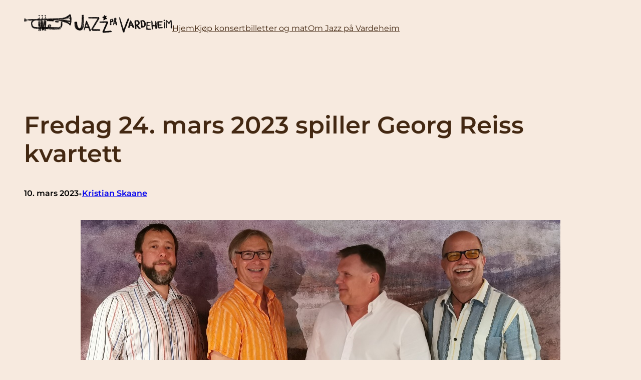

--- FILE ---
content_type: text/javascript; charset=utf-8
request_url: https://webshop.one.com/api/v1/cluster/jazzvardeheim.no/domain/jazzvardeheim.no/shopfront/init.js
body_size: 6121
content:
window.LOCALEID="nb",function(){window.ONECOM_WEBSHOP_INITIALIZED=window.ONECOM_WEBSHOP_INITIALIZED||!1,window.ONECOM_WEBSHOP_APPLICATION_URL="https://webshop.one.com",window.ONECOM_WEBSHOP_DOMAIN="jazzvardeheim.no",window.ONECOM_WEBSHOP_CLUSTER="jazzvardeheim.no";let e=null;e=setInterval(function(){if(window.ONECOM_WEBSHOP_INITIALIZED)return void clearInterval(e);[{type:"script",parent:"HEAD",attributes:[{name:"defer",value:"defer"},{name:"src",value:"//webshop.group-cdn.one/bundle.intl-locale-polyfill_head.bbd8a8eb.js"}],content:""},{type:"script",parent:"HEAD",attributes:[{name:"defer",value:"defer"},{name:"src",value:"//webshop.group-cdn.one/bundle.event-target-polyfill_head.90cafe57.js"}],content:""},{type:"script",parent:"BODY",attributes:[],content:"// below code is for bug in ie11, see https://stackoverflow.com/a/47748322/2388706\n      if (typeof document.querySelector('body').setActive === 'function') {\n        document.querySelector('body').setActive();\n      }"},{type:"script",parent:"BODY",attributes:[{name:"defer",value:"defer"},{name:"src",value:"//webshop.group-cdn.one/bundle.webshopbackend.b63d2365.js"}],content:""},{type:"link",parent:"HEAD",attributes:[{name:"href",value:"//webshop.group-cdn.one/webshopbackend.62ce1597.css"},{name:"rel",value:"stylesheet"}],content:""}].forEach(function(e){const a=document.createElement(e.type);e.attributes.forEach(function(e){a.setAttribute(e.name,e.value)}),e.content&&(a.innerHTML=e.content),"HEAD"===e.parent&&"script"===e.type?document.head.appendChild(a):document.body.appendChild(a)}),window.one=window.one||{},window.one.crashReporterConfig={},window.one.CONFIG={browserSupport:{ignoreBrowserCheckCookieMaxAge:86400,desktop:{supported:{Chrome:30,Firefox:28,Edge:12,Explorer:10,Safari:7,Opera:20},unsupported:{Firefox:20,Chrome:20,Opera:17}},mobile:{supported:{Android:4,BlackBerry:10,Chrome:56,iOS:6,Firefox:28},unsupported:{Chrome:40}}},webshopAdmin:{auth:{cookieName:"BoneAuth",maxAge:18e6,freeTrialMaxAge:12096e5,loginUrl:"https://one.com/admin/webapp-sso-login.do?loginTarget=webshop.one.com",logoutUrl:"https://one.com/admin/logout.do",useLoginTarget:!0},domainAccess:{defaultEmail:""},webspace:{env:"production",mediafolder:"webshopmedia",videoMediaFolder:"webshopmedia/videos"},oneweb:{loginUrl:"https://www.one.com/admin/webapp-login.do?loginTarget=websitebuilder.one.com&targetDomain={domainName}&username={userName}",url:"https://websitebuilder.one.com",tryUrl:"https://try-websitebuilder.one.com",checkLoginStatus:"https://websitebuilder.one.com/api/v1/{domainName}/subscriptionStatus"},subscriptionApi:{enabled:!0},paypal:{url:"https://www.paypal.com",permissionsUrl:"https://www.paypal.com/cgi-bin/webscr?cmd=_grant-permission&request_token="},filemanager:{loginUrl:"https://www.one.com/admin/webapp-login.do?loginTarget=filemanager.one.com&targetDomain={domainName}&username={userName}#{domainName}/{domainName}/files",url:"https://filemanager.one.com",checkLoginStatus:"https://filemanager.one.com/api/webspace/2/drive/{domainName}/data/httpd.www/?sort=&sortDir=&depth=1"},wordpress:{loginUrl:"https://login.one.com/cp/wordpress#loginTarget=wordpress&targetDomain={domainName}&username={userName}"},paymentGateways:{stripe:{dashboardUrl:"https://dashboard.stripe.com/payments/",disabledMethods:["swish"],currencySupport:{ideal:{type:"currency_array",data:["EUR"]},giropay:{type:"currency_array",data:["EUR"]},bancontact:{type:"currency_array",data:["EUR"]},sofort:{type:"currency_array",data:["EUR"]},mobilepay:{type:"currency_array",data:["DKK","EUR","NOK","SEK"]},klarna:{type:"currency_country_map",data:{EUR:["AT","BE","FI","FR","DE","GR","IE","IT","NL","ES"],DKK:["DK"],NOK:["NO"],SEK:["SE"],GBP:["GB"]}},blik:{type:"currency_array",data:["PLN"]},p24:{type:"currency_array",data:["PLN","EUR"]},swish:{type:"currency_array",data:["SEK"]}}}},analytics:{enabled:!0},testEmails:{enabled:!1},kliken:{enabled:!0},appsUi:{enabled:!0},oneconnect:{url:"https://oneconnect.public-default.k8spod1-cph3.ingress.k8s.g1i.one?domainName={domainName}&brandCode={brandCode}&timeZone={timeZone}",cookieName:"oneconnectBoneAuth",cookieDomain:".one.com"},applicationUrl:"https://webshop.one.com",freeTrial:{defaultSenderEmail:"no-reply@try-websitebuilder.one.com"},shopInfo:"https://www.one.com/en/online-shop",profileType:"crm",hotjar:{trackingId:"898148"},adminRoutesConfig:{redirectEnabled:!0,wsbDashboardPath:"/dashboard/webshop",redirectPrefix:"",renderPrefix:"/wsview",routePaths:{"app.dashboard":"/","app.products":"/products","app.products.v1":"/products-v1","app.productsWithFilter":"/products/f","app.productKoNew":"/products/ko/new","app.productCategories":"/products/categories","app.productNew":"/products/new","app.productNew.v1":"/products-v1/new","app.productDuplicate":"/products/duplicate","app.productDuplicate.v1":"/products-v1/duplicate","app.productBulkEdit":"/products/bulk-edit","app.productKoEdit":"/products/ko","app.aiProduct":"/ai/product","app.coupons":"/coupons","app.couponsWithFilter":"/coupons/f","app.couponEdit":"/coupon","app.couponDuplicate":"/coupons/duplicate","app.categoryNew":"/categories/new","app.categories":"/categories","app.ordersKo":"/orders-ko","app.orders":"/orders","app.draftOrders":"/orders/draft","app.ordersWithStatus":"/orders/status","app.ordersWithCaptureStatus":"/orders/captureStatus","app.archivedOrders":"/orders/archived","app.orderCreate":"/draftorder/new","app.orderCreateReact":"/draftorder-react/new","app.orderEditReact":"/draftorder-react/","app.orderEdit":"/draftorder","app.settings":"/settings","app.settingsGeneral":"/settings/general","app.settingsPolicies":"/settings/policies","app.settingsPayments":"/settings/payments","app.settingsPaymentsNew":"/settings/payments-new","app.settingsShippingVat":"/settings/shipping-vat","app.settingsWithStripeConnect":"/settings/stripe/connect","app.settingsInvoice":"/settings/invoice","app.settingsRelatedProducts":"/settings/related-products","app.productsFilters":"/settings/product-filters","app.shopfront":"/shopfront","app.analytics":"/analytics","app.marketing":"/marketing","app.apps":"/apps","app.giftCardsList":"/giftcards","app.giftCardsNew":"/giftcards/products/new","app.giftCardsDuplicate":"/giftcards/products/duplicate","app.giftCardsProducts":"/giftcards/products","app.giftCardsProductsWithFilter":"/giftcards/products/f","app.companionKliken":"/companion/google-ads","app.contacts":"/contacts","app.test-emails":"/test-emails","app.onboard":"/onboard","onboarding.intro":"/onboarding/intro","onboarding.creating":"/onboarding/creating","onboarding.complete":"/onboarding/complete","app.upgrade":"/upgrade","mobile.productNew":"/mobileview/products/new","mobile.coupons":"/mobileview/coupons"}},whatsNew:{minReleaseDate:"2023-09-01",messageExpiresInMonths:6},featureFlags:{enabledDomainsForAutomaticDiscounts:["*.1prod.one","devdubai1.1stg.one","qadubai114.1stg.one","qadubai106.1stg.one","*.1next.one","ecommerce-one.webshop","universal.webshop"],enabledDomainsForNewPaymentsService:["qadubai106.1next.one","qadubai107.1next.one","qadubai106.1stg.one","qadubai107.1stg.one","qadubai901.1stg.one","qadubi902.1stg.one","qadubi106.1prod.one","qadubi107.1prod.one","universal.webshop","neringa1.1stg.one","stella1.1stg.one","devdxb1.1next.one","devdxb1.1stg.one","one-test-account-5.nl"],enabledDomainsForFileChooser:["devdxb1.1prod.one","qadubai151.1prod.one","devdubai1.1stg.one","qadxb103.1prod.one","devdubai2.1stg.one","devdubai401.1stg.one","devdubai402.1stg.one","ecommerce-one.webshop","one-test-account-2.nl","one-test-account-5.nl","one-test-account-6.nl"],enabledBrandsForFileChooser:["onecom","hostnet","checkdomain","herold","uniweb","zoner","webglobe-sk","webglobe-cz","dogado"],enableTopBarForWSBIframeInDesktop:!1,migrateDomainRedirectMiddlewareEnabled:!1}},webshop:{mixPanel:{v2:{projectId:"3732932"},enabled:!0,projectId:"2927627",events:{ADD_PRODUCT_CLICKED:{name:"WSB Add product",live:!0},ADD_PAYMENT_METHOD_CLICKED:{name:"WSB Add Payment methods",live:!0},ENABLE_STRIPE:{name:"WSB Enable Stripe clicked",live:!0},CONNECT_STRIPE_CLICKED:{name:"Connect Stripe",live:!0},ENABLE_PAYPAL:{name:"WSB Enable PayPal clicked",live:!0},CONNECT_PAYPAL_CLICKED:{name:"WSB PayPal connected",live:!0},ENABLE_MANUAL_PAYMENT:{name:"WSB Manual Payment enabled",live:!0},SAVE_PAYMENT_OPTIONS_CLICKED:{name:"WSB Payment Options saved",live:!0},ADD_SHIPPING_METHOD_CLICKED:{name:"WSB Add shipping method clicked",live:!0},EDIT_SHIPPING_METHOD_CLICKED:{name:"WSB Edit shipping method clicked",live:!0},DELETE_SHIPPING_METHOD_CLICKED:{name:"WSB Delete shipping method clicked",live:!0},CREATE_SHIPPING_METHOD_CLICKED:{name:"WSB Create shipping methods",live:!0},SHIPPING_METHOD_ADDED:{name:"WSB Shipping method added",live:!0},CONTACTS_CLICKED:{name:"WSB Dashboard open contacts",live:!0},INTEGRATIONS_CLICKED:{name:"WSB integrations page opened",live:!0},INTEGRATIONS_GET_STARTED_CLICKED:{name:"WSB integration get started clicked",live:!0},INTEGRATIONS_ACCEPTED_CLICKED:{name:"WSB integration accepted",live:!0},INTEGRATIONS_SUCCESSFULL:{name:"WSB Integration successful",live:!0},WSB_WEBSHOP_CREATED:{name:"WSB Webshop Admin Created",live:!0},WSB_FIRST_ORDER_PAID:{name:"WSB First Order paid",live:!0},WSB_UPGRADE_DIALOG_OPENED:{name:"WSB upgrade dialog opened",live:!0},WSB_UPGRADE_BUTTON_CLICKED:{name:"WSB upgrade button clicked",live:!0},WSB_UPGRADE_SUCCESSFUL:{name:"WSB upgrade successful",live:!0},WSB_UPGRADE_CANCELLED:{name:"WSB upgrade cancelled",live:!0},WSB_UPGRADE_DISMISS:{name:"WSB upgrade dismiss",live:!0},WSB_UPGRADE_VIEW_PLANS_CLICKED:{name:"WSB upgrade view plans clicked",live:!0},WSB_MARKETING_CONSENT_SETTING_TURN_ON:{name:"WSB marketing consent checkout setting turned on",live:!0},WSB_MARKETING_CONSENT_SETTING_TURN_OFF:{name:"WSB marketing consent checkout setting turned off",live:!0},WSB_MARKETING_CONSENT_CHECKOUT_OPT_IN:{name:"WSB Contacts marketing consent checkout opt in",live:!0},WSB_BOOKINGS_TRIAL_LEARN_MORE_CLICKED:{name:"WSB booking trial learn more click",live:!0},WSB_DISCOUNT_CREATED:{name:"WSB discount created",live:!0},ORDER_CREATED:{name:"WSB order created",live:!0},ORDER_UPDATED:{name:"WSB Saved order edit",live:!0},PRODUCT_OPEN:{name:"WSB Product details opened",live:!0},PRODUCT_EDIT:{name:"WSB Saved product edit",live:!0},PRODUCT_SAVED:{name:"WSB Product Saved",live:!0},CATEGORY_SAVED:{name:"WSB Product Category Saved",live:!0},ORDER_OPEN:{name:"WSB Order details opened",live:!0},ORDER_STATUS_UPDATED:{name:"WSB Order status updated",live:!0},WSB_END_USER_MARKETING_SUBSCRIBED:{key:"WSB_END_USER_MARKETING_SUBSCRIBED",name:"WSB End user subscribed to marketing",live:!0},WSB_PRODUCT_FILTER_VISITED:{key:"WSB_PRODUCT_FILTER_VISITED",name:"WSB Product filter page visited",live:!0},WSB_PRODUCT_FILTER_ACTIVATED:{key:"WSB_PRODUCT_FILTER_ACTIVATED",name:"WSB Product filter activated",live:!0},WSB_PRODUCT_FILTER_DEACTIVATED:{key:"WSB_PRODUCT_FILTER_DEACTIVATED",name:"WSB Product filters deactivated",live:!0},WSB_PRODUCT_FILTER_SETTINGS_SAVED:{key:"WSB_PRODUCT_FILTER_SAVED",name:"WSB Product filters settings saved",live:!0},WSB_AI_text_created:{key:"WSB_AI_text_created",name:"WSB AI text created",live:!0},WSB_AI_text_generated:{key:"WSB_AI_text_generated",name:"WSB AI text generated",live:!0},WSB_AI_text_used:{key:"WSB_AI_text_used",name:"WSB AI text used",live:!0},WSB_PRODUCT_UPLOAD_IMAGE_CLICKED:{key:"WSB_PRODUCT_UPLOAD_IMAGE_CLICKED",name:"WSB Product Upload Image clicked",live:!0},WSB_PRODUCT_IMAGE_UPLOADED:{key:"WSB_PRODUCT_IMAGE_UPLOADED",name:"WSB Product Image uploaded",live:!0},WSB_PRODUCT_CREATED:{key:"WSB_PRODUCT_CREATED",name:"WSB Product created",live:!0},WSB_ORDER_INITIATED:{key:"WSB_ORDER_INITIATED",name:"WSB Order Initiated",live:!0},PAGE_VIEWED:{key:"PAGE_VIEWED",name:"Page Viewed",live:!0},WSB_POLICIES_SAVED:{key:"WSB_POLICIES_SAVED",name:"WSB Policies Saved",live:!0},WSB_GENERATE_TERMS_CLICKED:{key:"WSB_GENERATE_TERMS_CLICKED",name:"WSB Generate Terms Clicked",live:!0},UPGRADE_BANNER_BUTTON_CLICKED:{key:"UPGRADE_BANNER_BUTTON_CLICKED",name:"Upgrade Banner Button Clicked",live:!0}}},iframeApps:{contacts:{url:"https://oneconnect.public-default.k8spod1-cph3.ingress.k8s.g1i.one"},apps:{url:"https://webshopapps.one.com",whitelistedDomains:[]},payments:{url:"https://wsb-payment-service.public-default.k8spod2-cph3.ingress.k8s.g1i.one",whitelistedDomains:[]}},paymentGateways:{paypal:{discontinuedDate:"2024-10-31"}},webspace:{impro:{cacheSizes:[1920,960,480,240]}},oneweb:{previewDalBaseUrl:"/api/v1/{domainName}/webshoppreview/"},reCaptcha:{disabled:!0,siteKey:"6LcvaekUAAAAABicinfXs7h44qam6hZz0024dhNC",scriptUrl:"https://www.google.com/recaptcha/api.js"},friendlyCaptcha:{disabled:!1,sitekey:"FCMKLPLBMT95GD21"},shipmondo:{enabledCountries:["DK","SE","NO","BE","NL","FI"]},ecommerceAPI:{apps:{"dk.dinero":{permissions:["view.orders","view.products","view.contacts","view.shopInfo","view.paymentOptions","view.shippingOptions"]},"dk.billy":{permissions:["view.orders","view.products","view.contacts","view.shopInfo","view.paymentOptions","view.shippingOptions"]},"com.mailchimp":{permissions:["view.shopInfo","view.products"]},"com.google.merchants":{permissions:["view.products","view.shopInfo"],privacyPolicy:!0},"com.klaviyo":{permissions:["view.products","view.shopInfo"]},"com.etsy":{permissions:["view.shopInfo","view.products"]}},shipmondo:{sharedSecret:"fnLVE79Yu8B1IapbGL68GBRfKmw0A4ie",endPoint:"https://app.shipmondo.com/onecom/api_credentials",shipmondoApiURL:"https://app.shipmondo.com/api/public/v3",clientId:"4a55cc13-8df6-4680-b970-032be1788397",submitUrlPrefix:"https://webshop.one.com"}},shopfrontSeoFriendlyUrlsConfig:{enabled:!0,allowedDomainsForSeoFriendlyRouting:["U2FsdGVkX18zAqtpEViEAl3B+HJKxOZpQvp0bAtHD6apYs5nDa8ggHsEOkwigiYx","U2FsdGVkX1+mtBnA892btAmL78ZXo5JrOgkCvpeuRV1X8pRj3urD/ZavHuUUEsez","U2FsdGVkX19KBtjJZot709O391YrsP36doLAAKhHkWq3yn6Wu0mQTasxra9TcwEt","U2FsdGVkX19uR+Ccgba41Mu/+ObcZ9gfXmJW8efx1tEkOg1+iOMn5HKLsNb4UsBt"]},productsPerPage:100,itemsPerPage:25,siatExpiryDate:"2025-02-26T12:56:47.781Z",featureFlags:{contact:!0,wsbNewTiersEnabled:!0,shouldCreateAndAbandonOrderOnStripePaymentCancel:!1,lowStockNotificationOnProductPageFeatureEnabled:!0,stripeMobilePayAllowed:{currencies:["EUR","NOK","DKK","SEK"],countries:["DK","FI"]},ageBanner:{enabled:!0,countries:["DK"]},stripeGiropayAllowed:["DE"],stripeBancontactAllowed:["BE"],stripeKlarnaAllowed:["AT","BE","DK","FI","FR","DE","GR","IE","IT","NL","NO","ES","SE","GB"],stripeBlikAllowed:[],stripeP24Allowed:["PL"],stripeSwishAllowed:["SE"],paypalv2:[],shipmondov2:["*"],escapedFragmentEnabled:!0,minimumPurchaseAmountFeatureEnabled:!0,shopfrontImprovement:{mobileViewImages:!0,mobileImagesSlider:!0,videosEnabled:!0},enableShopInAllTier:{domains:[]},variantsRedesignFeatureEnabled:!0,editBillingAddressFeatureEnabled:!1,isNonWsbMobileMenuEnabled:!0,rewriteShopUrlWithWsb:!0,enableMediaFilesV2:!1,marketingConsentWhitelistedDomains:[],enableSendMessage:!1,termlyConsent:!0,disableSIATForNewUsers:!0},clusterCookieName:"webshop-cluster-name",featureControlForNonBnE:{maxProduct:3,allowVariants:!1,maxGiftCardAmounts:1},subscriptionPlanFeatures:{WEBSITE_BUILDER_PLAN_PRO:{maxProductsAllowed:100,maxCoupon:0,seoEnabled:!1,appIntegrationEnabled:!1,customVatEnabled:!1,shipmondoAllowed:!1},WEBSITE_BUILDER_PLAN_FREE_TRIAL:{maxProductsAllowed:100,seoEnabled:!1,maxCoupon:0,appIntegrationEnabled:!1,customVatEnabled:!1,shipmondoAllowed:!1}},devCodeIdentity:{auth:{baseUrl:"https://api.gii.cloud",authPath:"/api/oauth/auth",tokenPath:"/api/oauth/token",clientId:"groupone_onedotcom_prod"},mitid:{ageVerification:18},allowedIdentityProvider:["mitid"]},propaneAi:{generalFeedbackLink:"https://interview.usepropane.ai/join/9f45193a-bedf-4c71-a561-69ac7fdfb768",productCreateFeedbackLink:"https://interview.usepropane.ai/join/9f45193a-bedf-4c71-a561-69ac7fdfb768"},baseUrl:"https://webshop.one.com"},i18n:{supportedLocaleIds:["en_us","en_gb","da","de","sv","nb","nl","es","it","fr","pt","fi","cs","sk"],localeCountyVariantsMap:{es_MX:"es_mx",pt_BR:"pt_br"},defaultLocaleId:"en_us",cookieName:"OneLang",localesPathAdmin:"locales/admin",localesPathShopfront:"locales/shopfront"},appEventCollector:{url:"https://aec.one.com/",app:"webshop",env:"production"},trackingAnalytics:{googleAnalyticsCategoryWhitelist:[".+"]},crashReporter:{app:"webshop",bypassTraceKit:!1},gravity:{logo:"one",css:"one.min.css"},partnerName:"onecom",partnerTitle:"One.com",partnerUrl:"https://www.one.com",controlPanel:"https://www.one.com/admin/select-admin-domain.do?domain={DOMAIN_NAME}",orderStatusBaseUrl:"https://webshop.one.com/",videos:{productVideoSupport:["video/mp4"],productVideoFileTypes:["mp4"],maxSizeInMB:"50"},impro:{enableImproService:!0,url:"https://{domainName}/____impro/1/",cacheSizes:[1920,960,480,240],basePath:"/appid/oneComShop/domain/{domainName}/media/{domainName}/",freeTrialBasePath:"/appid/trialApps/domain/{domainName}/media/{domainName}/",serviceURL:"https://impro.usercontent.one",productImageSupport:["image/png","image/gif","image/jpeg","image/webp",".heic",".heif"],productImageFileTypes:["png","jpg","jpeg","gif","heic","heif","webp"],imageConfig:{heic:{customQueryParams:"&gm&png&quality=85&sourceContentType=image/heic&progressive"},heif:{customQueryParams:"&gm&png&quality=85&sourceContentType=image/heif&progressive"},png:{customQueryParams:"&webp&quality=85",customQueryParamsForWebp:"&webp&quality=85"},jpg:{customQueryParams:"&webp&quality=85",customQueryParamsForWebp:"&webp&quality=85"},jpeg:{customQueryParams:"&webp&quality=85",customQueryParamsForWebp:"&webp&quality=85"}}},env:"production",config_env:"production"},window.CONFIG=window.one.CONFIG,window.SUPPORTEDLOCALEIDS=window.one.CONFIG.i18n.supportedLocaleIds,window.DEFAULTLOCALEID=window.one.CONFIG.i18n.defaultLocaleId,window.LOCALECOOKIENAME=window.one.CONFIG.i18n.cookieName,window.ONECOM_WEBSHOP_INITIALIZED=!0},1e3)}();